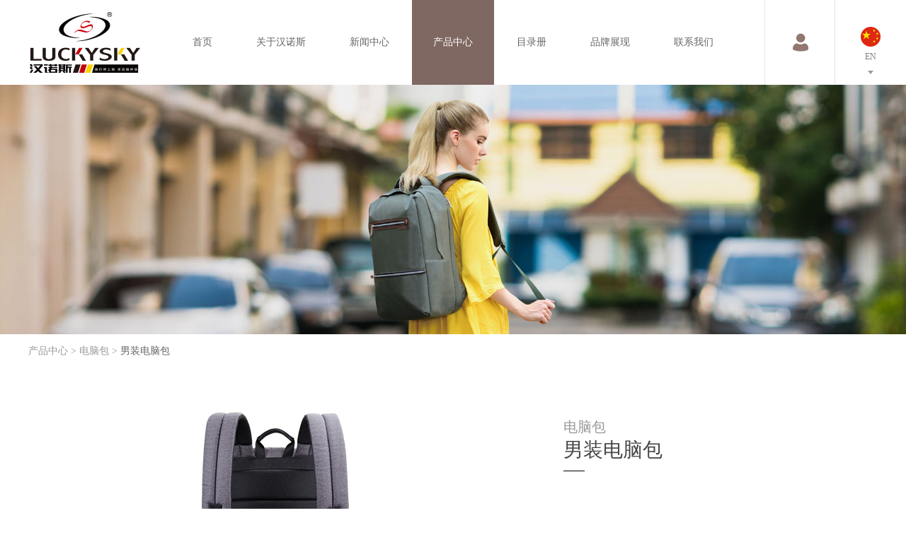

--- FILE ---
content_type: text/html; charset=utf-8
request_url: http://luckysky.com.cn/show.php?id=585
body_size: 3511
content:
<!DOCTYPE html>
<html>
<head lang="en">
    <meta charset="UTF-8">
    <meta http-equiv="X-UA-Compatible" content="IE=edge,chrome=1">
    <meta name="viewport" content="width=device-width,initial-scale=1.0, minimum-scale=1.0, maximum-scale=1.0, user-scalable=no">
    <title>LSB9873-男装电脑包-汉诺斯</title>
   <link rel="stylesheet" href="template/default/css/swiper-3.4.2.min.css"/>
    <link rel="stylesheet" href="template/default/css/main.css"/>
    <link rel="stylesheet" href="template/default/css/media.css"/>
    <script src="template/default/js/jquery-2.1.1.js"></script>
    <script src="template/default/js/swiper-3.4.2.min.js"></script>
    <script src="template/default/js/fastclick.js"></script>
    <!--[if IE]>
    <script src="template/default/js/html5shiv.min.js"></script>
    <script src="template/default/js/respond.min.js"></script>
    <![endif]-->
    <script src="template/default/js/main.js"></script>
    <meta name="author" content="广州思洋,www.ciya.cn" /><meta name="copyright" content="广州思洋,www.ciya.cn" /><meta name="generator" content="ciya.cn" /></head>
<body>
<div class="header">
    <h1 class="logo"><a href="index.php"><img src="template/default/images/logo.png" alt=""/></a></h1>
    <div class="header-con">
        <div class="nav-box">
            <ul class="nav-menu text-center">
                <li ><a class="nav-yi" href="index.php">首页</a></li>
                                 <li ><a class="nav-yi" href="show_list.php?id=1">关于汉诺斯</a></li>
                                <li ><a class="nav-yi" href="show_list.php?id=2">新闻中心</a></li>
                                <li class="active"><a class="nav-yi" href="show_list.php?id=3">产品中心</a></li>
                                <li ><a class="nav-yi" href="show_list.php?id=4">目录册</a></li>
                                <li ><a class="nav-yi" href="show_list.php?id=5">品牌展现</a></li>
                                <li ><a class="nav-yi" href="show_list.php?id=6">联系我们</a></li>
                            </ul>
        </div>
        <div class="header-r">
            <div class="login-btn">
                <a href="login.php">
                    <i><img src="template/default/images/login.png" alt=""/></i>
                </a>
            </div>
            <div class="language">
                <a href="en/index.php">
                    <div class="language-con">
                        <img src="template/default/images/cn.png" alt=""/>
                        <p>EN</p>
                        <img src="template/default/images/bot.png" alt=""/>
                    </div>
                </a>
            </div>
        </div>
    </div>
    <div id="menu-handler" class="menu-handler">
        <span class="burger burger-1 trans"></span>
        <span class="burger burger-2 trans-fast"></span>
        <span class="burger burger-3 trans"></span>
    </div>
</div><div class="ban relative">
    <div class="img100">
        <img class="pc-show" src="template/default/images/ban3.jpg" alt=""/>
        <img class="phone-show" src="template/default/images/ban3-1.jpg" alt=""/>
    </div>
</div><div class="positions">
    <div class="w1200">
        <a href="show_list.php?id=3">产品中心 &gt;</a>
        <a href="show_list.php?id=20">电脑包 &gt;</a>
        <a href="show_list.php?id=27">男装电脑包</a>
    </div>
</div>
<div class="w1200">
    <div class="margin-t50 cpxq-a clear">
        <div class="cpxq-img fl">
            <div class="swiper-container">
                <div class="swiper-wrapper">
                    <div class="swiper-slide"><img src="upload/20200121/20200121144743.png" alt=""/></div>
                                        <div class="swiper-slide"><img src="upload/20200121/20200121144749.jpg" alt=""/></div>
                                        <div class="swiper-slide"><img src="upload/20200121/20200121144755.jpg" alt=""/></div>
                                        <div class="swiper-slide"><img src="upload/20200121/20200121144801.jpg" alt=""/></div>
                                    </div>
                <div class="pagination2 cpfy"></div>
            </div>
        </div>
        <div class="cpxq-js fr">
            <div class="dnb">
                <span>电脑包</span>
                <h3>男装电脑包</h3>
                <i></i>
            </div>
            <div class="bao-xh">
                <b>LSB9873</b>
               <p><br /></p>            </div>
            <div class="bdsharebuttonbox forlink bdshare-button-style0-16" data-tag="share_1" data-bd-bind="1545294123532">
                <span class="fl">分享：</span>
                <!--微博-->
                <a class="weibo" data-cmd="tsina" title="分享到新浪微博"></a>
                <!--qq空间-->
                <a class="tenxun" data-cmd="qzone" href="#" title="分享到QQ空间"></a>
                <!--微信-->
                <a class="weixin" data-cmd="weixin" title="分享到微信"></a>
            </div>
        </div>
    </div>
    <div class="margin-t50">
        <div class="cpxp-title clear">
            <h4>基本信息</h4>
        </div>
        <div class="cpxp-ms-box">
            <ul class="cpxp-cs clear">
                <li>
                                    <p><span>size：</span></p>
                                       <p><span>model：</span></p>
                                       <p><span>风格：</span></p>
                                   </li>
                <li>
                                       <p><span>材料：</span></p>
                                       <p><span>里料材质：</span></p>
                                       <p><span>箱包硬度：</span></p>
                                   </li>
                <li>
                                        <p><span>颜色：</span></p>
                                       <p><span>形状：</span></p>
                                       <p><span>是否可折叠：</span></p>
                                   </li>
            </ul>
        </div>
    </div>
    <div class="margin-t50">
        <div class="cpxp-title clear">
            <h4>产品展示</h4>
        </div>
        <div class="cpxp-ms-box cpxp-ms-box2">
            <div class="img100 cpzs-img">
                <div class="swiper-container">
                    <div class="swiper-wrapper">
                                        </div>
                    <div class="cpzs-btn">
                        <div class="cpzsbtn1"></div>
                        <div class="cpzsbtn2"></div>
                    </div>
                </div>
                <div class="pagination2 zsfy"></div>
            </div>
        </div>
    </div>
    <div class="padding-tb60">
        <div class="title2 text-center">
            <h3>其他推荐</h3>
            <span>Other recommendations</span>
        </div>
        <ul class="clear qtcp-list">
          
            <li>
                <a href="show.php?id=967">
                    <div class="img100">
                        <img src="upload/20250718/20250718165437.png" alt=""/>
                        <div class="qt-show text-center">
                            <div class="table">
                                <div class="table-cell">
                                    <span>现在查看</span>
                                    <i></i>
                                </div>
                            </div>
                        </div>
                    </div>
                    <p>LSB10939B</p>
                </a>
            </li>
            
            <li>
                <a href="show.php?id=966">
                    <div class="img100">
                        <img src="upload/20250718/20250718165201.png" alt=""/>
                        <div class="qt-show text-center">
                            <div class="table">
                                <div class="table-cell">
                                    <span>现在查看</span>
                                    <i></i>
                                </div>
                            </div>
                        </div>
                    </div>
                    <p>LSB10938</p>
                </a>
            </li>
            
            <li>
                <a href="show.php?id=956">
                    <div class="img100">
                        <img src="upload/20250718/20250718152644.png" alt=""/>
                        <div class="qt-show text-center">
                            <div class="table">
                                <div class="table-cell">
                                    <span>现在查看</span>
                                    <i></i>
                                </div>
                            </div>
                        </div>
                    </div>
                    <p>LSB10913</p>
                </a>
            </li>
            
            <li>
                <a href="show.php?id=955">
                    <div class="img100">
                        <img src="upload/20250718/20250718152227.png" alt=""/>
                        <div class="qt-show text-center">
                            <div class="table">
                                <div class="table-cell">
                                    <span>现在查看</span>
                                    <i></i>
                                </div>
                            </div>
                        </div>
                    </div>
                    <p>LSB10911</p>
                </a>
            </li>
            
        </ul>
    </div>
</div>
<div class="footer">
    <div class="footer-top">
        <div class="w1200 clear">
            <div class="footer-l fl">
                <div class="footer-nav">
                                     <a href="show_list.php?id=1">关于汉诺斯</a>
                                      <a href="show_list.php?id=2">新闻中心</a>
                                      <a href="show_list.php?id=3">产品中心</a>
                                      <a href="show_list.php?id=4">目录册</a>
                                      <a href="show_list.php?id=5">品牌展现</a>
                                      <a href="show_list.php?id=6">联系我们</a>
                    
                </div>
                <div class="dzdy">
                    <div class="dzdy1">订阅电子资讯</div>
                    <div class="dzdy-box">
                        <input class="txt" type="text" placeholder="电子邮箱"/>
                        <input class="sbm" type="submit" value="提交"/>
                    </div>
                    <div class="dzdy2">通过订阅，即代表您接收我们的<a href="#">隐私条款</a></div>
                </div>
            </div>
            <div class="footer-r fr clear">
                <div class="clear footer-r-a">
                    <div class="bdsharebuttonbox fr forlink bdshare-button-style0-16" data-tag="share_1" data-bd-bind="1545294123532">
                        <!--微博-->
                        <a class="weibo" data-cmd="tsina" title="分享到新浪微博"></a>
                        <!--qq空间-->
                        <a class="tenxun" data-cmd="qzone" href="#" title="分享到QQ空间"></a>
                        <!--微信-->
                        <a class="weixin" data-cmd="weixin" title="分享到微信"></a>
                    </div>
                    <script>
                        window._bd_share_config={"common":{"bdSnsKey":{},"bdText":"","bdMini":"2","bdMiniList":false,"bdPic":"","bdStyle":"0","bdSize":"16"},"share":{}};with(document)0[(getElementsByTagName('head')[0]||body).appendChild(createElement('script')).src='http://bdimg.share.baidu.com/static/api/template/default/js/share.js?v=89860593.js?cdnversion='+~(-new Date()/36e5)];
                    </script>
                </div>
                <div class="clear footer-r-b">
                    <div class="code-box clear fr">
                        <div class="fl text-right">
                            <p>020-86391619</p>
                            <p>info@luckysky.com.cn</p>
                            <p>运营中心：广州市白云区黄边北路150号设计之都西塔8楼</p>
                            <p>中国工厂：广州市花都区狮岭镇芙蓉大道北42号</p>
                            <p>缅甸工厂: 缅甸仰光市莱达雅镇苗圣央工业区18号</p>
                        </div>
                        <div class="fr code"><img src="template/default/images/code.jpg" alt=""/></div>
                    </div>
                </div>
            </div>
        </div>
    </div>
    <div class="footer-bot text-center">
        <div class="w1200">
            <span>Copyright © 2018汉诺斯企业 版权所有</span><a href="http://beian.miit.gov.cn/" target="_blank">粤ICP备19077931号</a><a href="http://www.ciya.cn" target="_blank">DESIGN BY CIYA.</a><span>All rights reserved</span>
        </div>
    </div>
    <div style="display:block;height:0;width:0;overflow:hidden;">思洋<a href="https://www.ciya.cn" target="_blank">广州网站建设</a>公司</div>
</div><script type="text/javascript">
    var cpxq = new Swiper( '.cpxq-img .swiper-container',{
        autoplay:5000,
        loop:true,
        speed:500,
        autoplayDisableOnInteraction : false,
        pagination : '.cpfy',
        paginationClickable :true,
    });
    var cpzsimg = new Swiper( '.cpzs-img .swiper-container',{
        autoplay:5000,
        loop:true,
        speed:500,
        slidesPerView : 1.4,
        spaceBetween : 20,
        centeredSlides : true,
        autoplayDisableOnInteraction : false,
        pagination : '.zsfy',
        paginationClickable :true,
        prevButton:'.cpzsbtn1',
        nextButton:'.cpzsbtn2'
    });

</script>
</body>
</html>

--- FILE ---
content_type: text/css
request_url: http://luckysky.com.cn/template/default/css/main.css
body_size: 8280
content:
@charset "utf-8";
* { padding: 0; margin: 0; outline: 0; text-decoration: none; list-style: none;}
html,body{font-size: 14px;font-family:"Microsoft YaHei";color: #8c8c8c;}
input,textarea{ border:none; font-family:"Microsoft YaHei";}
p{line-height: 1.6em;}
img { border: none; }
h1,h2,h3,h4,h5{font-weight: normal;}
table{width: 100%;border-collapse: collapse;table-layout: fixed;}
audio,canvas,video{ display: inline-block; *display: inline; *zoom: 1;}
a{color: #000;}
.fl{ float: left;}
.fr{float: right;}
.clear:after{ content: ''; display: table; clear: both; }
.text-center{text-align: center;}
.text-right{text-align: right;}
.img100 img{width: 100%;vertical-align: bottom;}
.pc-show{display: block;}
.phone-show{display: none;}
.relative{position: relative;}
.w1200{width: 1200px;margin: 0 auto;}
body{padding-top: 120px;}
body.active{padding-top: 90px;}
.padding-tb100{padding: 100px 0;}
.padding-tb60{padding: 60px 0;}
.margin-t50{margin-top: 50px;}
.margin-t100{margin-top: 100px;}
.table{display: table;width: 100%;height: 100%;}
.table-cell{display: table-cell;vertical-align: middle;}
.bgf5{background: #f5f5f5;}
/*index*/
.header{background: #fff;position: fixed;z-index: 999;top:0;width: 100%;left: 0;height: 120px;transform: translateZ(0);-webkit-transform: translateZ(0);}
.header.active{height: 90px;box-shadow: 0 2px 4px #ddd;-webkit-box-shadow: 0 2px 4px #ddd;}
.logo{position: absolute;left: 40px;top:15px;}
.logo img{width: 160px;}
.header.active .logo img{width: 107px;}
.nav-menu{font-size: 0;}
.nav-menu li{display: inline-block;font-size: 14px;margin: 0 1px;}
.nav-yi{line-height: 120px;color: #666;padding: 0 30px;display: inline-block;}
.header.active .nav-yi{line-height: 90px;}
.nav-menu li.active .nav-yi{background: #7f6862;}
.nav-menu li.active .nav-yi{color: #fff;}
.header-r{position: absolute;right: 0;top:0;height: 100%;width: 200px;}
.header-r a{width: 100px;text-align: center;position: absolute;height: 100%;top:0;border-left: 1px solid #e5e5e5;}
.login-btn a{left: 0;}
.language a{right: 0;}
.login-btn i{position: absolute;left: 50%;top:50%;margin: -13px 0 0 -13px;}
.language-con{position: absolute;left: 50%;top:50%;margin: -22px 0 0 -14px;font-size: 12px; }
.language-con p{color: #808080;margin: 5px auto 10px;}
.header.active .language-con p{margin-bottom: 5px;}
.language-con img{display: block;margin: 0 auto;}
.banner-bg{height: 600px;}
.banner-top{position: absolute;bottom:0;left: 0;width: 100%;z-index: 9;}
.banner-bg{-webkit-filter:blur(15px);filter:blur(15px);}
.pagination1{position: absolute;left: 0;bottom:30px;text-align: center;width: 100%;z-index: 9;}
.pagination1 .swiper-pagination-bullet{width: 35px;height: 4px;border-radius: 0;margin: 0 10px;background: #707070;opacity: 1;}
.pagination1 .swiper-pagination-bullet-active{background: #fdd000;}
.ban-btns div{position: absolute;width: 24px;height: 40px;top:50%;margin-top: -20px;cursor: pointer;z-index: 9;}
.ban1{left: -60px;background-image: url("../images/left1.png");}
.ban2{right: -60px;background-image: url("../images/right1.png");}
.ban1:hover{background-image: url("../images/left2.png");}
.ban2:hover{background-image: url("../images/right2.png");}
.index-cp a{display: block;position: relative;height: 100%;}
.index-cp1{width: 52.66%;height: 660px;}
.index-cp-r{width: 45.83%;}
.index-cp2{height: 320px;background: #b7bfb6;}
.index-cp3{height: 320px;background: #bebbcc;margin-top: 19px;}
.cp-top{position:absolute;height: 100%;z-index: 5;}
.cp-top h3{font-size: 34px;color: #fff;}
.cp-top h4{font-size: 28px;color: #fff;text-transform: uppercase;font-family: baskoldface;margin: 10px 0 30px;}
.ckgd{display: inline-block;width: 80px;line-height: 30px;text-align: center;background: #fdd000;}
.index-cp1 .cp-top{left: 80px;top:110px;height: auto;}
.index-cp2 .cp-top{right: 80px;text-align:right;}
.index-cp3 .cp-top{left: 80px;}
.index-cp .img100{position: absolute;}
.index-cp1 .img100{width: 360px;bottom:0;right: 20px;}
.index-cp2 .img100{width: 320px;bottom:0;left: 30px;}
.index-cp3 .img100{width: 320px;bottom:0;right: 0;}
.title1 h3{width: 180px;line-height: 40px;text-align: center;margin: 0 auto;background: #231815;font-size: 20px;color: #fff;}
.title1 p{font-size: 16px;color: #875e53;text-transform: uppercase;margin-top: 15px;}
.title1 i{display: block;width: 80px;border-top: 1px solid #e3bb00;margin: 10px auto 0;}
.xp-play .swiper-slide{padding-bottom: 27px;}
.xp-play .swiper-slide a{display: block;padding: 40px 0 60px;position: relative;background: #eeeeee;}
.cpphoto{width: 280px;max-width: 100%;margin: 0 auto;}
.xp-play .swiper-slide span{font-size: 16px;color: #82635a;text-transform: uppercase;display: block;margin-top: 10px;}
.xp-play h5{font-size: 22px;color: #231815;}
.jt{position: absolute;width: 54px;height: 54px;bottom:-27px;left: 50%;margin-left: -27px;background-image: url("../images/jt1.png");}
.xp-play .swiper-slide a:hover .jt{background-image: url("../images/jt2.png");}
.xpjts div{position: absolute;width: 40px;height: 30px;top:50%;margin-top: -15px;cursor: pointer;z-index: 9;}
.xpjt1{background-image: url("../images/jt3.png");left: -60px;}
.xpjt2{background-image: url("../images/jt4.png");right: -60px;}
.xpjt1:hover{background-image: url("../images/jt5.png");}
.xpjt2:hover{background-image: url("../images/jt6.png");}
.hns{height: 480px;overflow: hidden;}
.hns h2{font-size: 30px; color: #fff;margin-bottom: 20px;}
.hns .a1{color: #fdd000;position: relative;}
.hns .a1:before{content: '';position: absolute;width: 30px;left: -40px;top:50%;border-top: 1px solid #fdd000;}
.hns .a1:after{content: '';position: absolute;width: 30px;right: -40px;top:50%;border-top: 1px solid #fdd000;}
.hns .a2{display: block;width: 40px;height: 40px;margin: 30px auto 60px;background-image: url("../images/play.png");}
.hns-top{animation-delay: 300ms !important;-webkit-animation-delay: 300ms !important;}
.hns-des{animation-delay: 600ms !important;-webkit-animation-delay: 600ms !important;}
.hns-des p{color: rgba(255,255,255,.8);line-height: 1.8em;}
.syxw-l{width: 31%;padding-top: 26px;}
.syxw-l .title1{margin-bottom: 40px;}
.syxw-l .title1 h3{margin: 0;}
.syxw-l .title1 i{margin-left: 0;}
.syxw-list{width: 61.66%;height: 375px;}
/*.syxw-list li{margin-bottom: 24px;}*/
.syxw-list a{display: block;position: relative;}
.syxw-list .img100{position: absolute;top:0;left: 0;width: 170px;}
.syxw-des{height: 101px;margin-left: 180px;background: #f1f1f1;overflow: hidden;}
.syxw-txt{margin: 20px 35px;}
.syxw-txt h4{margin-bottom: 12px;font-size: 14px;}
.syxw-txt p{color: #999; overflow: hidden;white-space: nowrap;text-overflow: ellipsis;}
.syxw-list a:hover .syxw-des{background: #4f3831;}
.syxw-list a:hover h4{color: #fff;}
.shili-list li{float: left;width: 24.25%;margin-right: 1%;margin-bottom: 1%;}
.shili-list li:first-child{width: 49.5%;}
.shili-list li:nth-child(3){margin-right: 0;}
.shili-list li:last-child{margin-right: 0;}
.shili-list li a{display: block;position: relative;}
.shili-hide{position: absolute;width: 100%;height: 100%;top:0;left: 0;background: rgba(48,10,0,.8);opacity: 0;}
.shili-hide i{display: block;width: 24px;height: 24px;background-image: url("../images/search.png");margin: 0 auto 15px;}
.shili-hide span{color: #fff;}
.shili-list li:hover .shili-hide{opacity: 1;}
.footer{opacity: 1;}
.footer{background: #442e27;}
.footer a,.footer span,.footer p{color: rgba(255,255,255,.4);}
.footer-top{padding: 70px 0;}
.footer-nav a{margin-right: 30px;}
.footer-nav a:hover{color: #fff;}
.dzdy{margin-top: 40px;}
.dzdy1{color: #fff;}
.dzdy-box{border:1px solid #695852;width: 435px;position: relative;margin: 10px 0;}
.dzdy-box .txt{display: block;width: 100%;height: 36px;background: none;text-indent: 1em;color: #fff;}
.dzdy-box .sbm{position: absolute;right: 0;top:0;height: 100%;width: 85px;border-left: 1px solid #695852;cursor: pointer;color: #fff;background: none;}
.dzdy2 a{color: #fff;}
.footer-r-b{margin-top: 40px;}
.bdsharebuttonbox.forlink a{width: 30px;height: 30px;padding: 0;margin: -3px 0 0 10px;display: inline-block;cursor: pointer;}
.forlink .weibo{background-image: url("../images/weibo.png");}
.forlink .weixin{background-image: url("../images/weixin.png");}
.forlink .tenxun{background-image: url("../images/qq.png");}
.code{margin-left: 10px;background: rgba(255,255,255,0.2);padding: 10px;}
.code img{width: 85px;vertical-align: bottom;}
.code-box p{}
.footer-bot{padding: 15px 0;border-top: 1px solid #5b4741;}
.footer-bot span,.footer-bot a{font-size: 12px;display: inline-block;}
.menu-handler{width: 30px; height: 32px; cursor: pointer; position: absolute;right:20px;top:14px; transition: all 0s cubic-bezier(0.445, 0.145, 0.355, 1); -webkit-transition: all 0s cubic-bezier(0.445, 0.145, 0.355, 1); -moz-transition: all 0s cubic-bezier(0.445, 0.145, 0.355, 1); display: none; }
.menu-handler .burger{  height: 2px; background: #695852; display: block;width: 20px; position: absolute; z-index: 5; left: 5px;
    transform-origin: center; -webkit-transform-origin: center; -moz-transform-origin: center;
    -o-transform-origin: center; -ms-transform-origin: center;
    border-radius: 2px;-webkit-border-radius: 2px;top: 8px;}
.menu-handler .burger-2 {top: 15px; }
.menu-handler .burger-3 {top: 22px;}
.menu-handler.active .burger-1 { top:15px; -moz-transform: rotate(225deg); -webkit-transform: rotate(225deg); -o-transform: rotate(225deg); -ms-transform: rotate(225deg); transform: rotate(225deg); }
.menu-handler.active .burger-2 { -ms-filter: progid:DXImageTransform.Microsoft.Alpha(Opacity=0); filter: alpha(opacity=0); opacity: 0; -moz-opacity: 0; -khtml-opacity: 0; -webkit-opacity: 0; }
.menu-handler.active .burger-3 { top: 15px; -moz-transform: rotate(-225deg); -webkit-transform: rotate(-225deg); -o-transform: rotate(-225deg); -ms-transform: rotate(-225deg); transform: rotate(-225deg); }

/*关于汉诺斯-公司简介*/
.ban-position{position: absolute;bottom:0;left:0;width: 100%;background: rgba(0,0,0,.5);}
.ban-position .w1200{display: flex;}
.ban-position a{line-height: 50px;text-align: center;float: left;width: 20%;color: #fff;flex: 1;}
.ban-position a.active{font-weight: bold;background: #7f6862;}
.ban-position a:hover{background: #7f6862;}
.qiye .img100{width: 50%;}
.qiye-con{width: 42%;}
.qiye-a{padding-top: 25px;}
.qiye-a h2{font-size: 24px; color: #fdd000;font-weight: bold;}
.bten{text-transform: uppercase;font-size: 22px; color: #bfbfbf;}
.qiye-b{margin: 60px 0;}
.qiye-bot b{font-size: 34px;color: #7f6862;font-weight: bold;line-height: 1em;}
.qiye-bot span{font-size: 16px;}
.qiye-bot b sup{font-size: 16px;color: #8c8c8c;}
.qiye-bot{width: 400px;max-width: 100%;margin: 0 auto;}
.qyjj .img100{width: 45%;}
.qyjj-des{position: absolute;width: 54%;top:0;height: 100%;left: 0;border:1px solid #e0e0e0;box-sizing: border-box;}
.qyjj-txt{margin: 0 60px;text-align: justify;}
.jsjt div{position: absolute;width: 46px;height: 46px;top:50%;margin-top: -23px;cursor: pointer;}
.jsjt1{left: -70px;background-image: url("../images/btn1.png");}
.jsjt2{right: -70px;background-image: url("../images/btn2.png");}
.jsjt1:hover{background-image: url("../images/btn3.png");}
.jsjt2:hover{background-image: url("../images/btn4.png");}
.pagination2{text-align: center;margin-top: 25px;}
.pagination2 .swiper-pagination-bullet{width: 10px;height: 10px;opacity: 1;background: #bebebe;margin: 0 7px;}
.pagination2 .swiper-pagination-bullet-active{background: #fdd000;}
/*关于汉诺斯-企业文化*/
.wh-img{width: 57%;}
.wh-con{position: absolute;right: 0;width: 42%;height: 100%;border:1px solid #e0e0e0;background: #fff;top:0;box-sizing: border-box;}
.wh-txt{margin: 0 45px;text-align: justify;}
.wh-txt li{color: #666;padding: 20px;}
.wh-txt li.active{background: #fdd000;color: #000;}
/*关于汉诺斯-品牌定位*/
.ppdw-img{width: 60%;}
.ppdw-con{position: absolute;width: 40%;right: 0;top:0;height: 100%;background: #fff;border:1px solid #e0e0e0;box-sizing: border-box;}
.ppdw-txt{margin: 0 50px;}
.ppdw-txt .qiye-a{padding-top: 0;margin-bottom: 60px;}
.cpdw li{float: left;width: 28%;margin-right: 8%;text-align: center;margin-top: 25px;}
.cpdw li:nth-child(2){animation-delay: 300ms !important;-webkit-animation-delay: 300ms !important;}
.cpdw li:nth-child(3){animation-delay: 600ms !important;-webkit-animation-delay: 600ms !important;}
.cpdw li:last-child{margin-right: 0;}
.cpdw-top{background: #fff;height: 160px;overflow: hidden;}
.cpdw-top h3{font-size: 22px; color: #231815;margin-top: 50px;}
.cpdw-top p{margin-top: 10px;}
/*关于汉诺斯-品牌诠释*/
.qs-con{background: #fff;right: 50px;top:50px;bottom:50px;width: 468px;position: absolute;}
.qs-txt{margin: 0 50px;text-align: justify;}
.logo2{margin-bottom: 35px;}
.logo2 img{vertical-align: bottom;}
.jan .wh-img{width: 55%;}
/*关于汉诺斯-荣誉资质*/
.view{width: 680px;max-width: 100%;margin: 30px auto;}
.preview .swiper-slide{width: 19%;margin: 0 0.5%;cursor: pointer;}
.preview .swiper-slide.active-nav:before{border:2px solid #fdd000;content: '';position: absolute;left: 0;top:0;right: 0;bottom:0;}
.view .swiper-slide{padding-bottom: 50px;background: #fff;text-align: center;}
.view .swiper-slide p{position: absolute;width: 100%;left: 0;bottom:0;background: #fdd000;font-weight: bold;color: #231815;text-align: center;padding: 14px 0;}
.view-btn a{position: absolute;width: 46px;height: 46px;margin-top: -23px;top:50%;}
.arrow-left{left: -100px;background-image: url("../images/btn1.png");}
.arrow-right{right: -100px;background-image: url("../images/btn2.png");}
.arrow-left:hover{background-image: url("../images/btn3.png");}
.arrow-right:hover{background-image: url("../images/btn4.png");}
.view .swiper-slide img{max-width: 500px;}

/*新闻*/
.news-list li{float: left;width: 31%;margin-right: 3.5%;margin-bottom: 3.5%;}
.news-list li:nth-child(3n){margin-right: 0;}
.news-list h5{font-size: 14px;color: #2f2f2f;font-weight: bold;margin-top: 15px;line-height: 1.3em;height: 2.6em;display: -webkit-box;-webkit-box-orient: vertical;-webkit-line-clamp: 2;overflow: hidden;}
.time1{width: 100px;line-height: 30px;text-align: center;border-radius: 6px;-webkit-border-radius: 6px;background: #e6e6e6;color: #808080;}
.news-list li a{display: block;border-bottom: 3px solid #e6e6e6;}
.news-list li p{color: #8c8c8c;height: 3.2em;display: -webkit-box;-webkit-box-orient: vertical;-webkit-line-clamp: 2;overflow: hidden;margin: 20px 0;}
.news-list li a:hover{border-color: #fdd000;}
.news-list li a:hover h5{color: #fdd000;}
.news-list li a:hover .time1{background: #fdd000;color: #fff;}


.page{margin-top: 20px;}
.pages{border:1px solid #ddd;line-height: 34px;padding: 0 14px;border-radius: 6px;-webkit-border-radius: 6px;color: #737373;}
.page-btn:hover{background: #fdd000;color: #fff;}
.page input{height: 34px;width: 34px;border:1px solid #ddd;color: #fdd000;border-radius: 6px;-webkit-border-radius: 6px;text-align: center;font-size: 16px;}
.page span,.page input,.pages{display: inline-block;vertical-align: middle;margin: 0 2px;}
.go{background: #fdd000;color: #fff;display: inline-block;border-color: #fdd000;margin-left: 10px;}
.page-btn:hover{border-color: #fdd000;}
.positions{margin-top: 15px;}
.positions a{color: #999;}
.positions a:last-child{color: #666;}
.xwxq-box{padding-bottom: 70px;margin-top: 35px;}
.xwxq-con{width: 67%;}
.xwxq-a h3{font-size: 16px; color: #333;margin-bottom: 20px;font-weight: bold;}
.xwxq-a span{display: inline-block;color: #808080;margin: 0 10px;}
.look{position: relative;padding-left: 20px;}
.look:before{content: '';position: absolute;width: 16px;height: 12px;background: url("../images/look.png");left: 0;top:50%;margin-top: -6px;}
.xwxq-b{border-top: 1px solid #e0e0e0;margin-top: 20px;padding-bottom: 30px;border-bottom: 1px solid #e0e0e0;}
.xwxq-b p,.xwxq-b span{font-family: "Microsoft YaHei" !important;text-align: justify;}
.xwxq-b img{display: block;width: 720px !important;max-width: 100%; height: auto !important;margin: 0 auto;vertical-align: bottom;}
.xwxq-list{margin-top: 32px;}
.xwxq-b p{line-height: 24px;margin-top: 20px;}
.xwfy-a{max-width: 48%;}
.xwfy{padding-top: 15px}
.xwfy a{position: relative;color: #8c8c8c;display: block;}
.xwfy a:hover{color: #fdd000;}
.fy-go{position: absolute;top:0;}
.xwfy .fl .fy-go{left: 0;padding-right: 20px;}
.xwfy .fr .fy-go{right: 0;padding-left: 20px;}
.xwfy .fl.xwfy-a a{padding-left: 70px;}
.xwfy .fr.xwfy-a a{padding-right: 70px;}
.xwfy .fy-go span{position: absolute;top:0;}
.xwfy .fl.xwfy-a span{right: 0;}
.xwfy .fr.xwfy-a span{left: 0;}
.xwtj{width: 25%;}
.xwtj h5{font-size: 16px; color: #2f2f2f;border-bottom: 2px solid #e0e0e0;margin-bottom: 10px;padding-bottom: 6px;}
.xwtj li{margin-bottom: 15px;}
.xwtj p{color: #8c8c8c;margin-top: 8px;display: -webkit-box;-webkit-box-orient: vertical;-webkit-line-clamp: 2;overflow: hidden;}
.xwtj li:hover p{color: #fdd000;}

/*产品中心*/
.cpzx{background: #141010;padding: 25px 0;}
.cpzx h3{font-size: 18px;color: #fff;font-weight: bold;}
.cpzx span{color: rgba(255,255,255,.3);text-transform: capitalize;}
.brief-nav{width: 25%;text-align: center;}
.brief-nav-con{border:1px solid #e0e0e0;}
.brief-nav-con li{margin-top: 2px;position: relative;}
.left-yi{display: block;line-height: 60px;color: #4c4c4c;position: relative;}
.left-yi-text{position: relative;z-index: 9;}
.left-yi:before{content: '';position: absolute;height: 100%;background: #231815;left: 0;top:0;width: 0;}
.brief-nav-con li.active .left-yi:before{width: 100%;}
.brief-nav-con li.active .left-yi{color: #fff;}
.left-er-box{background: #f5f5f5;display: none;}
.left-er-box a{display: block;color: #666;line-height: 50px;}
.left-er-box a:hover{background: #7f6862;color: #fff;}
.left-er-box a.active{background: #7f6862;color: #fff;}
.zksq{cursor: pointer; z-index:9;display: none; content: '';position: absolute;width: 14px;height: 14px;background: url("../images/add.png") no-repeat center;background-size: cover;top:24px;right: 25px;}
li.none .zksq{display: none !important;}
li.has .zksq{display: block !important;}
.zksq.active{transform: rotate(45deg);}

li.active .zksq{background: url("../images/add2.png") no-repeat center;background-size: cover;}
.brief-nav-con li.active .left-er-box{display: block;}
.prodcut-r{width: 72%;}
.prodcut-top{padding: 15px 0;position: relative;border-bottom: 1px solid #e0e0e0;}
.prodcut-top span{font-size: 24px;display: inline-block;}
.prodcut-bt{margin-right: 150px;}
.pro-cn{color: #231815;}
.pro-en{color: #9b9b9b;}
.sel-nf{position: absolute;right: 0;top:10px;width: 120px;height: 40px;background: #000;border-radius: 6px;text-align: center;cursor: pointer;}
.sel-nf:after{content: '';position: absolute; width: 12px;height: 6px;right: 15px;top:50%;margin-top: -3px;background: url("../images/tip.png");}
.nf-text{color: #fff;line-height: 40px;}
.nf-list{position: absolute;top:40px;left: 0;width: 100%;background: #333;border-radius: 6px;overflow: auto;max-height: 288px;display: none;}
.nf-list a{display: block;color: #fff;line-height: 36px;}
.nf-list a:hover{background: #000;}
.scrollBar::-webkit-scrollbar {width: 6px;height: 6px;}
.scrollBar::-webkit-scrollbar-thumb:hover { border: 1px solid #333;background-color: #333;}
.scrollBar::-webkit-scrollbar-thumb {background-color: #999;border-radius: 8px;background-clip: padding-box;min-height: 28px;}
.scrollBar::-webkit-scrollbar-track-piece {background: #333;}
.product-list{margin-top: 38px;}
.product-list li{float: left;width: 32%;margin-right: 2%;text-align: center;margin-bottom: 2%;}
.product-list li:nth-child(3n){margin-right: 0;}
.product-list-js{background: #fff;padding: 15px 0;border:1px solid #e5e5e5;box-sizing: border-box;}
.product-list-js .img100 img{max-width: 200px;}
.product-list li p{border:1px solid #e5e5e5;color: #666666;line-height: 60px;margin-top: 4px;}
.product-list li:hover p{background: #fdd000;border-color: #fdd000;color: #fff;}
.product-list li:hover .product-list-js{border-color: #fdd000;}
.cpxq-img{background: #fff;width: 58%;text-align: center;padding: 20px 0;}
.cpxq-img img{max-width: 100%;vertical-align: bottom;}
.cpxq-js{width: 37%;}
.dnb{padding-top: 35px;}
.dnb span{font-size: 20px; color: #999;}
.dnb h3{font-size: 28px; color: #464646;}
.dnb i{display: block;width: 30px;border-top: 1px solid #000;margin-top: 10px;}
.bao-xh{margin: 50px 0;}
.bao-xh b{font-size: 48px;display: block;color: #fdd000;text-transform: uppercase;font-weight: normal;margin-bottom: 10px;}
.cpxq-js .forlink .weibo{background-image: url("../images/weibo2.png");}
.cpxq-js .forlink .weixin{background-image: url("../images/weixin2.png");}
.cpxq-js .forlink .tenxun{background-image: url("../images/qq2.png");}
.cpxp-title{line-height: 42px;border-bottom: 4px solid #e0e0e0;}
.cpxp-title h4{font-size: 16px;color: #231815;float: left;position: relative;}
.cpxp-title h4:before{content: '';width: 100%;background: #fdd000;left: 0;bottom:-4px;position: absolute;height: 4px;}
.cpxp-ms-box{border:1px solid #e0e0e0;border-top: none;}
.cpxp-ms-box{padding: 60px;}
.cpxp-cs li{width: 28.33%;padding-left: 5%;float: left;}
.cpxp-cs li p{margin: 15px 0;color: #333;}
.cpxp-cs li p span{color: #8c8c8c;}
.cpxp-ms-box2{padding-bottom: 30px;}
.title2 h3{font-size: 28px;color: #000;}
.title2 span{font-size: 16px;color: #999;}
.title2{margin-bottom: 40px;}
.qtcp-list li{float: left;width: 23.5%;margin-right: 2%;text-align: center;}
.qtcp-list li:last-child{margin-right: 0;}
.qtcp-list .img100{border-bottom: 2px solid #ccc;position: relative;padding: 20px 0;}
.qtcp-list .img100 img{max-width: 200px;}
.qt-show{position: absolute;width: 100%;height: 100%;top:0;left: 0;background: rgba(0,0,0,.8);opacity: 0;}
.qt-show span{color: #fff;}
.qt-show i{display: block;width: 17px;height: 13px;background: url("../images/r.png");margin: 20px auto 0;}
.qtcp-list li p{font-size: 16px;color: #8c8c8c;margin-top: 10px;}
.qtcp-list li:hover .qt-show{opacity: 1;}
.qtcp-list li:hover p{color: #fdd000;}
.cpzs-btn div{position: absolute;top:0;height: 100%;width: 13%;z-index: 9;cursor: pointer;background-color: rgba(73,38,29,.7);background-position: center;background-repeat: no-repeat;}
.cpzsbtn1{left: 0;background-image: url("../images/2201.png");}
.cpzsbtn2{right: 0;background-image: url("../images/2202.png");}
.cpzs-btn div:hover{background-color: rgba(73,38,29,.9);}

/*目录册*/
.ml-list li{width: 28%;float: left;margin-right: 8%;position: relative;cursor: pointer;margin-top: 3%;margin-bottom: 2%;}
.ml-list li:nth-child(3n){margin-right: 0;}
.ml-list li p{line-height: 60px;border-bottom: 2px solid #d6d6d6;color: #4d4d4d;font-weight: bold;}
.ml-con:hover p{color: #fdd000;border-color: #fdd000;}
.download{position: absolute;right: 0;bottom:18px;width: 24px;height: 24px;background-image: url("../images/dl.png");filter: grayscale(1);}
.download:hover{filter: grayscale(0);}
.ml-hide{position: fixed;left: 0;top:0;right: 0;bottom:0;background: rgba(0,0,0,.5);z-index: 99999;display: none;}
.ml-warp{width: 1200px;background: #fff;position: absolute;top:50%;left: 50%; padding:50px 0;transform: translate(-50%,-50%);-webkit-transform: translate(-50%,-50%);max-width: 90%;}
.ml-close{position: absolute;width: 60px;height: 60px;background-image: url("../images/close.jpg");right: 0;top:0;cursor: pointer;}
.ml-play{margin: 0 auto;width: 500px;box-shadow: 0 0 4px #ddd;position: relative;max-width: 80%;}
.play-num{position: absolute;top:50%;left: 100px;font-size: 16px;margin-top: -10px;}
.year-mlc{position: absolute;right: 100px;word-break: break-all;text-align: center;top:50%;line-height: 1.1em;font-weight: bold;color: #000;font-size: 18px;transform: rotate(90deg);margin-top: -10px;transform-origin: center;}
/*品牌展示*/
.bgfff{background: #fff;}
.history-box .w1200{overflow: hidden;}
.history-box .qiye-a{width: 300px;margin: 0 auto;position: relative;padding-top: 30px;height: 130px;}
.history-box .bten{color: #ccc;font-size: 20px;margin-top: 5px;}
.yuan1{position: absolute;width: 300px;height: 300px;border-radius: 100%;background: #000000;top:-140px;left: 0;z-index: 1;}
.qiye-a .relative{z-index: 6;}
.yuan2{position: absolute;width: 40px;height: 40px;border-radius: 100%;background: #e6e6e6;left: -20px;top:40px;}
.yuan3{position: absolute;width: 150px;height: 150px;border-radius: 100%;background: #e6e6e6;right: -70px;top:-50px;}
.history-bot{padding-bottom: 60px;position: relative;z-index: 9;}
.history-bot:before{content: '';position: absolute;width: 16px;height: 16px;background: #fdd000;top:0;left: 50%;margin: -8px 0 0 -8px;border-radius: 100%;z-index: 50}
.history-list:before{content: '';position: absolute;height: 100%;border-right: 2px solid #f2f2f2;left: 50%;margin-left: -1px;z-index: 20;}
.history-list:after{content: '';position: absolute;width: 10px;height: 10px;border-radius: 100%;background: #7f6862;left: 50%;bottom:0;margin: -5px 0 0 -5px;z-index: 30;}
.history-list{overflow: hidden;padding-bottom: 60px;}
.history-list li{position: relative;margin-top: 50px;}
.history-list li:before{content: '';position: absolute;width: 10px;height: 10px;border-radius: 100%;background: #7f6862;left: 50%;top:50%;margin: -5px 0 0 -5px;z-index: 30;}
.year-box{width: 50%;position: absolute;height: 100%;}
.history-con{width: 50%;}
li:nth-child(odd) .history-con{float: right;margin-right: -40px;}
li:nth-child(even) .history-txt{float: right;margin-right: 40px;text-align: right;}
li:nth-child(odd) .year-box{left: 0;}
li:nth-child(even) .year-box{right: 0;}
.year{position: absolute;height: 100%;top:0;}
li:nth-child(odd) .year{right: 40px;}
li:nth-child(even) .year{left: 40px;}
.history-txt{border:1px solid #e6e6e6;background: #f7f7f7;padding: 25px;box-sizing: border-box;width: 400px;position: relative;}
.history-txt p{color: #666;}
.year-box{position: absolute;top:0;}
.year h4{font-size: 22px;color: #dbdbdb;font-weight: bold;}
.year h4:before{content: '';position: absolute;width: 20px;border-top: 1px solid #dbdbdb;top:50%;}
li:nth-child(odd) h4:before{right: -26px;}
li:nth-child(even) h4:before{left: -26px;}
.history-txt:before{content: '';position: absolute;width: 20px;border-top: 1px solid #dbdbdb;top:50%;}
li:nth-child(even) .history-txt:before{right: -26px;}
li:nth-child(odd) .history-txt:before{left: -26px;}
.history-list li:hover{background: #fdd000;}
.history-list li:hover .history-txt:before{border-color: #000;}
.history-list li:hover .year h4:before{border-color: #000;}
.history-list li:hover h4{color: #000;}
.history-list li:hover .history-txt{background: none;border-color: #fdd000;}
.history-list li:hover .history-txt p{color: #000;}
.history-list li:hover:before{background: #000;}
.zkgd{display: block;width: 80px;height: 80px;border-radius: 100%;overflow: hidden;margin: -5px auto 0;background: #fdd000;text-align: center;}
.zkgd span{display: block;color: #231815;margin-top: 20px;}
.zkgd i{display: block;width: 18px;height: 18px;background: url("../images/gd.png");margin: 5px auto 0;}
/*联系我们*/
.map{position: relative;width: 100%;}
.container{width: 100%;top:0;left: 0;height: 680px;}
.map-con{width: 400px;height: 420px;background: #fff;right: 10%;top:50%;margin-top: -210px;box-shadow:  0 0 14px #ddd;position: absolute;}
.map-page{padding: 57px;}
.map-title{margin-bottom: 30px;}
.map-title h3{font-size: 18px;color: #231815;font-weight: bold;}
.map-title span{font-size: 30px;color: #ccc;}
.map-list li{position: relative;padding-left: 30px;}
.map-list li i{position: absolute;top:0;left: 0;}
.map-list li i img{vertical-align: middle;}
.map-list li p{margin-bottom: 16px;}
/*注册*/
.registor-box{height: 660px;position: relative;}
.registor-con{position: relative;height: 100%;top:0;left: 0;width: 100%;}
.registor-page{margin-top: 80px;}
.registor-page h2{font-size: 20px;color: #000;padding-left: 75px;text-align: center;margin-bottom: 25px;}
.zc-list{position: relative;padding-left: 75px;margin-bottom: 10px;}
.zc-attr{position: absolute;top:0;left: 0;line-height: 50px;color: #4c4c4c;}
.zc-text{border:1px solid #ccc;}
.zc-text .text{height: 48px;display: block;width: 100%;text-indent: 1em;}
.zc-warp{width: 360px;}
.ljzc{display: block;line-height: 50px;background: #000;text-align: center;color: #fff;}
.agree-box span,.agree-box a{font-size: 12px;}
.tongyi{cursor: pointer;color: #4c4c4c;}
.gou{position: relative;width: 10px;height: 10px;border:1px solid #666;display: inline-block;vertical-align: middle;margin: -4px 2px 0 0;}
.gou:before{content: '';position: absolute;width: 100%;height: 100%;top:0;left: 0;background: url("../images/gou.png");display: none;}
.tongyi.active .gou:before{display: block;}
.agree-box a{text-decoration: underline;}
.yyzh{color: #4c4c4c;}
.yzm .zc-text{margin-right: 100px;}
.huoqu{position: absolute;right: 0;top:0;line-height: 50px;width: 100px;text-align: center;color: #4c4c4c;}

/*登录*/
.denglu-box .zc-list,.denglu-box .registor-page h2{padding-left: 90px;}
.denglu-box .registor-page{margin-top: 160px;}
.zsfl{position: absolute;right: 0;padding-left: 32px;bottom: 20px;line-height: 30px;}
.zsfl:before{content: '';position: absolute;top:0;left: 0; width: 30px;height: 30px;background-image: url("../images/fl.png");}
html.hide{overflow: hidden;}
.brief-nav-btn{width: 32px;height: 32px;background: url("../images/close.jpg") no-repeat center;background-size: cover;right: 61%;top:0;position: absolute;}
.wh-box,.qiye,.qyjj,.cpdw{overflow: hidden;}








.imgsclae .img100{overflow: hidden;}
.imgsclae:hover .img100 img{transform: scale(1.1);-webkit-transform: scale(1.1);}
.sel-nf.active:after{transform: rotate(180deg);-webkit-transform: rotate(180deg);}
.syxw-des,.shili-hide,.footer-nav a,.menu-handler .burger,.nav-yi,.header,.logo img,.language-con p,body,.ban-position a,.news-list li a,.news-list h5,.time1,.xwtj p,.left-yi:before,.left-yi-text,.zksq,.sel-nf:after,.product-list li p,.qt-show,.qtcp-list li p,.cpzs-btn div,.ml-list li p,.download,.xp-play .swiper-slide img,.xp-play .swiper-slide span,.xp-play .swiper-slide h5,.imgsclae .img100 img{
    transition: all .3s;
    -webkit-transition: all .3s;
}
.banner-bg,.ban-btns div,.index-cp1,.xpjts div,.hns,.hns .a2,.shili-hide i,.jsjt div,.view-btn a,.download,.ml-close,.container,.registor-box,.jt,.zsfl:before{background-size: cover;background-repeat: no-repeat;background-position: center;}
@font-face {
    font-family: baskoldface;
    src:url('../fonts/BASKOLDFACE.TTF')
}
.slideInUp {
    -webkit-animation-name: slideInUp;
    animation-name: slideInUp;
    -webkit-animation-duration: 1.2s;
    animation-duration: 1.2s;
    -webkit-animation-fill-mode: both;
    animation-fill-mode: both;
}
@-webkit-keyframes slideInUp {
    0%{opacity: 0;  filter: alpha(opacity=0); -webkit-transform: translateY(100px);  transform: translateY(100px);}
    100%{opacity: 1;filter: alpha(opacity=1);-webkit-transform: translateY(0);transform: translateY(0);}
}
@keyframes slideInUp {
    0%{opacity: 0;  filter: alpha(opacity=0); -webkit-transform: translateY(100px);  transform: translateY(100px);}
    100%{opacity: 1;filter: alpha(opacity=1);-webkit-transform: translateY(0);transform: translateY(0);}
}

--- FILE ---
content_type: text/css
request_url: http://luckysky.com.cn/template/default/css/media.css
body_size: 2584
content:
@charset "utf-8";
@media (min-width:1250px){
	.nav-menu li:hover .nav-yi{background: #7f6862;}
	.nav-menu li:hover .nav-yi{color: #fff;}
	li:hover .zksq{background: url("../images/add2.png") no-repeat center;background-size: cover;}
	.brief-nav-con li:hover .left-yi{color: #fff;}
	.brief-nav-con li:hover .left-yi:before{width: 100%}
	.xp-play .swiper-slide:hover img,.xp-play .swiper-slide:hover span,.xp-play .swiper-slide:hover h5{transform: translateY(-20px);-webkit-transform: translateY(-20px);}
}

@media (max-width:1280px){
	.ban1,.xpjt1{left: 20px;}
	.ban2,.xpjt2{right: 20px;}
}
@media (max-width:1024px){
	.nav-yi{padding: 0 15px;}
	.w1200{margin: 0 20px;width: auto;}
	.index-cp2 .cp-top{right: 20px;}
	.index-cp3 .cp-top{left: 25px;}
}
@media (max-width:1000px){


	.header{height: 60px;transform:none; -webkit-transform:none;}
	body{padding-top: 60px;}
	.logo{left: 20px;top:5px;}
	.logo img{width: 89px;}
	.menu-handler{display: block;}
	.header-con{position: fixed;width: 100%;top:60px;bottom:0;left:-100%;background: #fff;transition: all .3s cubic-bezier(0.89, 0.04, 0.21, 0.93);-webkit-transition: all .3s cubic-bezier(0.89, 0.04, 0.21, 0.93);}
	.header-con.active{left: 0;}
	.nav-box{position: absolute;left: 20px;right: 20px;top:60px;bottom:20px;overflow: auto;}
	.nav-menu{text-align: left;}
	.nav-menu li{display: block;margin: 0;border-bottom: 1px solid #666;}
	.nav-yi{display: block;line-height: 50px;padding: 0;}
	.nav-menu li.active .nav-yi{background: none;color: #442e27;}
	.nav-menu li.active{border-color: #442e27;}
	.header-r{height: 60px;right: 10px;}
	.language-con img:last-child{display: none;}
	.header-r a{width: 70px;border:none;}
	.header-r{width: 140px;}

	.banner-top{position: static;}
	.banner-bot{display: none;}
	.banner .w1200{margin: 0 auto;width: 100%;}
	.ban-btns div{display: none;}
	.index-cp2 .cp-top{right: 5%;}
	.index-cp3 .cp-top,.index-cp1 .cp-top{left: 5%;}
	.index-cp1 .cp-top{top:10%;}
	.qiye-b{margin: 30px 0;}
	.qyjj-txt{margin: 0 5px;}
	.padding-tb100{padding: 60px 0;}
	.wh-txt{margin: 15px;}
	.year-mlc{right: 0;}
	.play-num{left: 40px;}
	.map-con{right: 2%;}
}
@media (max-width:768px){
	.cp-top h3{font-size: 26px;}
	.cp-top h4{font-size: 20px;}
	.index-cp .img100{width: 58%;}
	.index-cp1{height: 440px;}
	.index-cp2,.index-cp3{height: 200px;}
	.padding-tb100{padding: 60px 0;}
	.margin-t100{margin-top: 60px;}
	.hns{height: 320px;}
	.hns .a2{margin: 15px auto 30px;}
	.syxw-txt{margin: 15px;}
	.footer-r,.footer-l{float: none;text-align: center;}
	.bdshare-button-style0-16,.footer-r-b,.dzdy{float: none;display: inline-block;}
	.bdshare-button-style0-16{margin-top: 30px;}
	.bao-xh{margin: 15px 0;}
	.wh-txt li{padding: 8px;}
	.cpdw li{width: 32%;margin-right: 2%;}
	.qs-con,.wh-con,.map-con{position: static;width: 100%;}
	.jan .wh-img{float: none;width: 100%;}
	.qs-txt{margin: 15px;}
	.history-txt{width: 290px;}
	.map-con{margin: 0;height: auto;}
	.container{height: 300px;}
	.map-page{padding: 25px;}
	.map-list li p{margin-bottom: 5px;}
}
@media (max-width:750px){
	.bao-xh b{font-size: 30px;}
	.cp-top h3,.hns h2,.dnb h3,.title2 h3,.qiye-a h2,.bten,.map-title span{font-size: 20px;}
	.xp-play h5,.dnb span,.cpdw-top h3{font-size: 18px;}
	.title1 h3,.history-box .bten,.prodcut-top span{font-size: 16px;}
	.title1 p,.qtcp-list li p{font-size: 14px;}
	.ckgd,.ban-position a,.cpdw-top p,.time1,.xwtj p{font-size: 12px;}
	.pc-show,.xpjts div,.syxw-txt p,.footer-nav,.jsjt div,.view-btn a{display: none;}
	.phone-show{display: block;}
	.w1200{margin: 0 12px;}
	.syxw-l,.syxw-list,.cpxq-img,.cpxq-js,.qiye .img100,.qiye-con,.qyjj .img100,.wh-img,.ppdw-img,.xwxq-con,.xwtj,.xwfy-a,li:nth-child(odd) .history-con,.history-con,.prodcut-r{float: none;width: 100%;}
	.qyjj-des,.wh-con,.ppdw-con,.year-box,.year{position: static;width: 100%;}
	.cpxp-ms-box,.history-txt{padding: 15px;}
	.padding-tb100,.footer-top,.padding-tb60{padding: 30px 0;}
	.xp-play .swiper-slide a{padding: 20px 0;}
	.cpxq-img{padding: 10px 0;}
	.margin-t100{margin-top: 30px;}
	.margin-t50,.xwtj,.product-list{margin-top: 25px;}
	.title1 p,.qiye-b,.wh-con,.cpdw-top h3{margin-top: 10px;}
	.pagination2{margin-top: 5px;}
	.code-box p,.footer-r-b,.dzdy,.registor-page,.denglu-box .registor-page{margin-top: 0;}
	.qyjj-txt,.ppdw-txt{margin: 15px;}
	.syxw-l .title1,.ppdw-txt .qiye-a{margin-bottom: 25px;}
	.map-title{margin-bottom: 20px;}
	.title2{margin-bottom: 15px;}
	.hns h2,.logo2{margin-bottom: 10px;}
	.logo,.nav-box{left: 12px;}
	.nav-box{right: 12px;}
	.menu-handler{right: 10px;}
	.pagination1{bottom:10px;}
	.pagination1 .swiper-pagination-bullet{width: 25px;margin: 0 5px;}
	.cp-top h4{margin: 5px 0;}
	.cp-top .table-cell{vertical-align: top;padding-top: 15px;}
	.index-cp .img100{width: 75%;}
	.index-cp2 .img100{left: 2px;}
	/*.index-cp3 .img100{right: 2px;bottom:-20px;}*/
	.jt{width: 30px;height: 30px; bottom: -15px;margin-left: -15px;}
	.hns-des p{line-height: 1.6em;}
	.hns{height: auto;padding: 25px 0;}
	.syxw-l,.ppdw .qiye-a,.ryzz-box .qiye-a{padding-top: 0;}
	.syxw-l .title1 h3{margin: 0 auto;}
	.syxw-l .title1{text-align: center;}
	.syxw-l .title1 i{margin: 10px auto 0;}
	.syxw-l .img100{display: none;}
	.dzdy-box{width: 100%;}
	.dzdy{display: block;}
	.text-right{width: 200px;}
	.title1 h3{width: 150px;line-height: 36px;}
	.cpxp-cs li{width: 49%;padding-left: 0;}
	.cpxp-title h4{line-height: 1em;padding-bottom: 5px;}
	.cpzs-btn div{width: 9%;}
	.cpxq-img img{max-width: 60%;}
	.pagination2 .swiper-pagination-bullet{margin: 0 4px;width: 8px;height: 8px;}
	.ban-position a{line-height: 40px;}
	.ban-position .w1200{width: 100%;margin: 0;}
	.cpdw-top{padding: 0 10px;height: 100px;}
	.cpdw-top p{line-height: 1.4em;}
	.view .swiper-slide p{padding: 6px 2px;}
	.news-list li{width: 48%;margin-right: 4%;}
	.news-list li:nth-child(3n){margin-right: 4%;}
	.news-list li:nth-child(even){margin-right: 0;}
	.time1{width: 80px;line-height: 24px;}
	.xwfy-a{max-width: 100%;margin-bottom: 5px;}
	.xwfy .fr .fy-go{right: auto;left: 0;padding-left: 0;padding-right: 20px;}
	.xwfy .fr.xwfy-a a{padding-right: 0;padding-left: 70px;}
	.xwfy .fr.xwfy-a span{left: auto;right: 0;}
	.xwtj li{width: 32%;float: left;margin-right: 2%;}
	.xwxq-box{margin-top: 25px;padding-bottom: 35px;}
	.ml-list li{width: 48%;margin-right: 4%;}
	.ml-list li:nth-child(3n){margin-right: 4%;}
	.ml-list li:nth-child(even),.prodcut-bt,.xwtj li:last-child{margin-right: 0;}
	.play-num{left: 0;top: auto; bottom:15px;width: 100%;text-align: center;}
	.year-mlc{transform: none;-webkit-transform: none;top:25px;left: 0;right: 0;text-align: center;width: auto;}
	.ml-close{width: 30px;height: 30px;z-index: 99;}
	.yuan1{height: 240px;}
	.history-box .qiye-a{padding-top: 15px;}
	.yuan2{left: 0;top:30px;}
	.yuan3{width: 80px;height: 80px;right:-20px;top:-25px;}
	.history-box .qiye-a{height: 85px;}
	.history-txt{box-sizing: border-box;width: auto;}
	li:nth-child(even) .history-txt{margin-right: 0;text-align: left;float: none;}
	.history-bot:before,.history-list:before,.history-list li:before,.history-txt:before,.history-list:after{display: none;}
	.history-list li{margin-top: 25px;padding: 0 15px;}
	.history-list,.history-bot{padding-bottom: 30px;}
	.registor-page{float: none;}
	.zc-warp{width: auto;}
	.registor-box{height: auto;padding: 50px 0;}
	.registor-page h2,.denglu-box .registor-page h2{padding-left: 0;}
	.registor-box{background-position: right;}
	.brief-nav{position: fixed; right: -100%; width: 100%; top: 0;height: 100%; z-index: 999; background: rgba(0,0,0,.5);overflow: hidden;transition: all .3s cubic-bezier(0.89, 0.04, 0.21, 0.93);-webkit-transition: all .3s cubic-bezier(0.89, 0.04, 0.21, 0.93);}
	.brief-nav.active{right: 0;}
	.brief-nav-warp{position: absolute;right: 0;top:0;width: 60%;height: 100%;overflow: auto;background: #fff;}
	.sel-nf{position: relative;top:0;right: 0;margin-top: 10px;}
	.prodcut-top{padding-top: 0;}
	.product-list li p{line-height: 40px;}
}

--- FILE ---
content_type: application/javascript
request_url: http://luckysky.com.cn/template/default/js/main.js
body_size: 643
content:
/**
 * Created by Administrator on 2017/7/13.
 */
$(window).ready(function(){
    $('body').on('touchstart',function(){});
    $(function() {
        FastClick.attach(document.body);
    });
    var wWidth=$(window).width();
    if(wWidth>1250){
        $(window).scroll(function(){
            if($(window).scrollTop()>0){
                $('.header,body').addClass('active');
            }else{
                $('.header,body').removeClass('active');
            }
        });
    }

    $('#menu-handler').click(function(){
        $(this).toggleClass('active');
        $('.header-con').toggleClass('active');
    });

    //产品中心
    var navLeft=$('.brief-nav');
    if(navLeft.length>0){
        var box=$('.brief-nav-con li');
        for(var k=0;k<box.length;k++){
            if(box.eq(k).find('a').length<2){
                box.eq(k).addClass('none');
            }else{
                box.eq(k).addClass('has').find('.left-yi').attr('href','javascript:;');
                //if(wWidth>750){
                    box.eq(k).click(function(){
                        $(this).find('.left-er-box').slideToggle();
                        $(this).find('.zksq').toggleClass('active');
                    });
                //}else{
                    //box.eq(k).click(function(){
                    //    $(this).toggleClass('in');
                    //    $(this).find('.zksq').toggleClass('active');
                    //});
                //}

            }
        }
    }
    $('.zsfl').click(function(){
        $('html').addClass('hide');
        $('.brief-nav').addClass('active');
    });
    $('.brief-nav-btn').click(function(){
        $('html').removeClass('hide');
        $('.brief-nav').removeClass('active');
    });


});